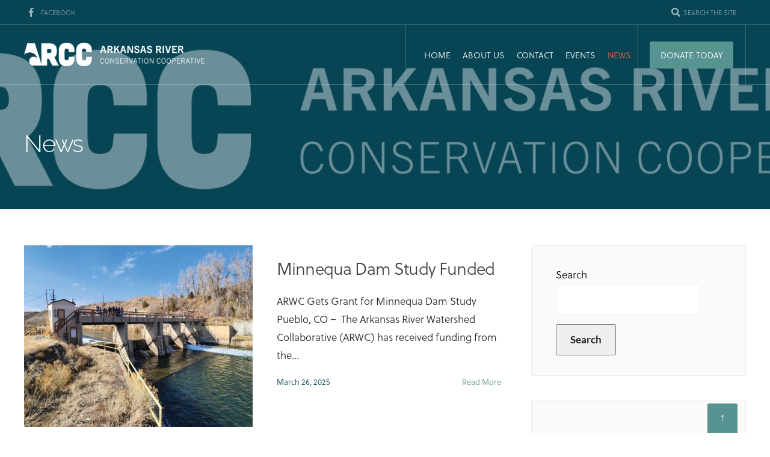

--- FILE ---
content_type: text/css
request_url: https://arccwater.org/wp-content/themes/dotorg/style.css?ver=6.8.1
body_size: 13421
content:
/*  
Theme Name: DotOrg
Description: Environmental & Ecology WordPress Theme. Online documentation: http://themestate.com/docs/dotorg/
Theme URI: http://themestate.com/docs/dotorg/
Author: Themnific & Dannci
Author URI: http://themestate.com/docs/dotorg/
Version: 1.9
Text Domain: dotorg
Tags: two-columns,three-columns,left-sidebar,right-sidebar,flexible-header,custom-background,custom-colors,custom-header,custom-menu,editor-style,featured-images,full-width-template,microformats,post-formats,sticky-post,theme-options,translation-ready
License: GNU/GPL Version 2 or later. 
License URI: http://www.gnu.org/licenses/gpl.html 
Copyright: (c) 2018 - 2022 Dannci.

*/

/*

[Table of contents]

1. CSS Resets & Clearfix
2. Body & Default Styling
3. Headings
4. Header / #header
5. Navigation / #navigation
6. Content / #content, .post
7. Sidebar / #sidebar
8. Custom Widgets
9. Comments / #comments
10. Forms / 
11. Search / .searchform
12. Footer / #footer
13. Images & Galleries / img, .gallery
14. Social Buttons / .social-menu
15. Flex Slider / .flexslider
16. Buttons, Pagination, Ribbons & Scroll to top
17. Plugins
18. Homepage Blocks
19. Other (sticky, tagcloud, calendar, tabs, tooltips, speciable)

*/


/* 1. CSS Resets & Clearfix
********************************************************************************************
********************************************************************************************/

html,body,div,span,object,iframe,h1,h2,h3,h4,h5,h6,p,blockquote,pre,a,abbr,address,cite,code,del,dfn,em,img,ins,q,small,strong,sub,sup,dl,dt,dd,ol,ul,li,fieldset,form,label,legend,table,caption,tbody,tfoot,thead,tr,th,td{border:0;margin:0;padding:0}article,aside,figure,figure img,figcaption,hgroup,footer,header,nav,section,video,object{display:block}a img{border:0}figure{position:relative; overflow:hidden; margin:0;}figure img{width:100%}

body{ overflow:visible !important;}

* {
  -webkit-box-sizing: border-box;
     -moz-box-sizing: border-box;
          box-sizing: border-box;
}

.clearfix:after { content: "\00A0"; display: block; clear: both; visibility: hidden; line-height: 0; height: 0;}

.clearfix{ display:block;}  

html[xmlns] .clearfix { display: block;}  

* html .clearfix{ height: 1%;}  

.clearfix {display: block}  

pre{  overflow-x:scroll;}

.wrapper{ max-width:100%; overflow:hidden;}




/* 2. Body & Default styling
********************************************************************************************
********************************************************************************************/

html, body {
	height: 100%;
	margin:0; padding:0;
}

img,.imgwrap{ max-width:100%; position:relative; overflow: hidden;}
 
ol, ul { list-style-position: inside;}

ul.children{ margin-left:15px;}

.tranz,#nav,.tmnf_icon,.nav-previous a,.nav>li>a:before{-webkit-transition: all .5s ease; -moz-transition: all .5s ease; transition: all .5s ease; }

.tranz2,
ul.menu>li>a{-webkit-transition: all .2s ease; -moz-transition: all .2s ease; transition: all .2s ease; }

a,a:hover,.nav li a,.ribbon,.ribbon a{
	text-decoration:none;
	-moz-transition: all 0.2s ease-in;
	-webkit-transition: all 0.2s ease-in;
	-o-transition: all 0.2s ease-in; 
	transition: all 0.2s ease-in;
	-ms-transition: all 0.2s ease-in;
}

.ghost{ overflow:hidden;}

small,.small{ font-size:80% !important;}
	
.fl{ float:left !important;}
.fr{ float:right !important;}
.cntr{ text-align:center;}

.p-border{border-style: solid;}

.rad,
ul.menu,
.sidebar_item,
table,
.owl-nav>div,
.nav li ul,
a.mainbutton,#submit,#comments .navigation a,.tagssingle a,.contact-form .submit,.wpcf7-submit,a.comment-reply-link,.give-btn,
.give_entry .give-goal-progress,
#content .postauthor img.avatar,
.tmnf_icon,
ul.social-menu li a,
li.special>a,
.searchSubmit,
#curtain .searchform .s,
.commentlist .avatar{-moz-border-radius:3px;-khtml-border-radius:3px;-webkit-border-radius:3px;border-radius:3px;}

.slant{ font-weight:normal; font-style:italic;}

.lower{ text-transform: lowercase !important}
.italic{ font-style:italic !important}
.fat{ font-weight:bold !important}

.white_text{ color:#fff;}

.hrline,.hrlineB{
	clear:both;
	width: 100%;
	margin:0 0;
	padding:0;
	height:1px;
	position:relative;
	border-bottom: 1px solid rgba(255,255,255,.1)
}

.hrlineB{margin:0 0 30px 0 !important;}

.hrline span,.hrlineB span{
	width:30px;
	background:#999;
	height:1px;
	position: absolute;
	top:0;
	left:0;
}

hr{ background:#eee !important; border:none !important;}

.top-fix{ margin-top:50px;}

.bottom-fix{margin-bottom:80px !important;}

.tmnf_hide{ display:none !important;}

.tmnf_icon{ position:absolute; top:20px; left:20px; z-index:2; background:rgba(0,0,0,.3); width:35px; height:35px; text-align:center; padding:12px 0;}


/* 2. Body & Default styling
********************************************************************************************
********************************************************************************************/

h1{
	margin:15px 0;
	padding:0;
	letter-spacing:-0.03em;
}
	
h2{
	margin:20px 0;
	padding:0;
	letter-spacing:-0.03em;
}

h2.widget{ position:relative; overflow:hidden; margin:0 0 15px 0; padding:0 0 12px 0; display:block; font-size:18px !important;}

h2.content_widget{ margin:0 0 40px 0; padding:0 0 30px 0;}

h2.widget:after{ content:""; position:absolute; bottom:0; left:0; width:100%; height:3px; display:block; border-radius:2px;}

h2.block .subtitle{ font-size:16px !important;margin:0 0 0 25px;}

h2.archiv span.subtitle{
	font-size:20px !important;
	line-height:26px !important;
	opacity:.8;
	padding:0 0 ;
	margin:25px 0 0 0;
	display:block;
	text-transform:none;
	font-weight:400;
	letter-spacing:normal;
}

.authorpage{ padding:0 0; margin:0 0 60px 0; max-width:60%;}

h2.archiv br{ display:none;}

h3{
	margin:25px 0 15px 0;
	padding:0;
}	

h3.leading{
	margin:0 0 10px 0;
	padding:0;
}	
	
h4{
	margin:15px 0 10px 0;
	padding:0;
}	
	
h5,h6{
	margin:5px 0;
	padding:0;
}	
	
h3 span span{ opacity:.6; padding:0 !important;}

h3.title{ padding:0 0 11px 0; margin: 0; font-size:14pt; text-shadow:none;}

h4.leading{
	margin:-5px 0 10px 0;
}



/* 4. Header / #header
********************************************************************************************
********************************************************************************************/

.topnav{ overflow:hidden;border-bottom:1px solid rgba(255,255,255,0.2);}

#header{
	padding:0 0 0 0;
	overflow: visible;
	margin:0 auto 0 auto;
	float:none;
	display:block;
	width:100%;
	z-index:10;
	border-bottom:1px solid rgba(255,255,255,0.2);
}

#header h1{
	display:block;
	position:relative;
	margin:0 0;
	float:none;
	max-width:100%;
}

#header img{margin:0 auto; display:block;  float:none; max-width:100%;padding:0 0; }

#titles{ overflow:hidden; float:left; display:block; padding:0 0 0 0;position:relative; z-index:10;}



/* 5. Navigation / #navigation
********************************************************************************************
********************************************************************************************/

#navigation{
	z-index:9;
	margin:0 auto;
	padding:0 20px;
	float:right;
	position:relative;
	display:block;
	border-right:1px solid rgba(255,255,255,0.2);
	border-left:1px solid rgba(255,255,255,0.2);
}

.nav {
	padding: 0;
	list-style: none;
	line-height: 1;
	display:block;
	z-index:99;
}

.nav a {
	position: relative;
	display: block;
	z-index: 1;
	padding: 12px 0;
	text-decoration: none;
}

.nav a i{ margin-right:6px;}

.nav>li>a{
	display: block;
	padding:15px 10px 15px 10px;
	text-decoration: none;
	line-height:1;
	border-bottom:none;
}

.nav li a span.walker{ display: none; padding-top:6px; letter-spacing:0 !important; font-size:11px !important; color:#999 !important;}

.nav>li>a>span.walker{ display:block; text-transform: none; opacity:.6}

.nav li {
	display:block;
	position: relative;
	overflow: hidden;
}

.nav>li {
	margin:0;-webkit-backface-visibility: hidden;
}

.nav li ul {
	margin:0 0 0 0;
	padding:0 0;
	width:210px;
	position: absolute;
	z-index:9;
}

.nav li ul.sub-menu{
-webkit-box-shadow: 0 0 7px -2px rgba(0,0,0,0.1);
-moz-box-shadow: 0 0 7px -2px rgba(0,0,0,0.1);
box-shadow:  0 0 7px -2px rgba(0,0,0,0.1);
}


.nav li ul li>a {
	margin:0 22px;
	padding:12px 0px;
	border-bottom:1px dotted rgba(255,255,255,.2);
	text-align:left;
}

.nav li ul li>a:hover{ opacity:.7;}

.nav li ul li a i{
	margin-right:5px !important;
}

.nav li ul li:last-child>a{border-bottom:none;}

.nav>li>ul{
	z-index:9;
	margin:0 0 0 0;
	padding:0 0 0 0;
}

.nav>li>ul:after {
    border-color: #900 transparent;
    border-style: solid;
    border-width: 0 6px 6px;
    bottom: 100%;
    content: "";
    height: 0;
    position: absolute;
    left: 18px;
	top:-5px;
    width: 0;
}

.nav>li>ul>li,
.nav li ul ul li{width:100%;max-width:250px;}

.nav li ul ul{
	margin: -43px 0 0 208px;
}

.nav li.menu-item-has-children a,
.nav li.page_item_has_children a,
.nav li.mega2 a { padding-right:25px !important;}

.menu-item-has-children>a::after {
	position:absolute;
    content: "+";
    height:4px;
    width: 4px;
	top:50%;
	right:15px;
	margin-top:-9px;
	opacity:.4;
	font-size:12px !important;
	font-weight:normal;
	font-family:Gotham, "Helvetica Neue", Helvetica, Arial, sans-serif;
}

.nav li ul li.menu-item-has-children > a::after{ right:0;}

.nav li ul {
	position: absolute;
	left: -999em;
}

.nav li:hover, .nav li.hover {
  	position: static;
}

.nav li:hover ul ul,
.nav li.sfhover ul ul,
.nav li:hover ul ul ul,
.nav li.sfhover ul ul ul,
.nav li:hover ul ul ul ul,
.nav li.sfhover ul ul ul ul {
  	left: -999em;
}

.nav li:hover ul,
.nav li.sfhover ul,
.nav li li:hover ul,
.nav li li.sfhover ul,
.nav li li li:hover ul,
.nav li li li.sfhover ul,
.nav li li li li:hover ul,
.nav li li li li.sfhover ul {
  	left: auto;
}


#main-nav{ position:relative;display: block; margin:0 auto; padding:0 0; }

#main-nav>li{
	margin:0 0;
	padding:0 0 0 0;
	display: inline;
	float:left;
	text-align:center;
}

#main-nav>li.special{ float:right;border-left:1px solid rgba(255,255,255,0.1); padding-left:20px;}

#main-nav>li.special>a{padding: 15px 18px 15px 18px; }




/* hamburger */

.c-hamburger {
  font-size: 0;
  text-indent: -9999px;
  appearance: none;
  border: none;
  cursor: pointer;
  transition: background 0.3s;
  background:none;
}

.c-hamburger:hover { opacity:1;}

.c-hamburger:focus {
  outline: none;
   opacity:1;
}

.c-hamburger span {
  display: block;
  position: absolute;
  top: 23px;
  left: 14px;
  right: 14px;
  height: 2px;
  background: #000;
}

.c-hamburger span::before,
.c-hamburger span::after {
  position: absolute;
  display: block;
  left: 0;
  width: 100%;
  height: 2px;
  background-color: #000;
  content: "";
}

.c-hamburger span::before {
  top: -7px;
}

.c-hamburger span::after {
  bottom: -7px;
}

.c-hamburger--htx span {
  transition: background 0s 0.3s;
}

.c-hamburger--htx span::before,
.c-hamburger--htx span::after {
  transition-duration: 0.3s, 0.3s;
  transition-delay: 0.3s, 0s;
}

.c-hamburger--htx span::before {
  transition-property: top, transform;
}

.c-hamburger--htx span::after {
  transition-property: bottom, transform;
}

/* active state, i.e. menu open */

.c-hamburger--htx.is-active span {
  background: none;
}

.c-hamburger--htx.is-active span::before {
  top: 0;
  transform: rotate(45deg);
}

.c-hamburger--htx.is-active span::after {
  bottom: 0;
  transform: rotate(-45deg);
}

.c-hamburger--htx.is-active span::before,
.c-hamburger--htx.is-active span::after {
  transition-delay: 0s, 0.3s;
}

/* @mobile menu 
***************************/

input#navtrigger{
padding:10px;
height:42px;
width:42px;
background-image: none;
margin: 10px 0 10px 30px;
display:none;
position: relative;
float:right;
z-index:99;
text-align:center;
font-size:20px;
line-height:20px;
cursor:pointer;
}

input#navtrigger:hover{ color:#fff !important}

[type="checkbox"]:checked ~ #navigation {
	display: block !important;
}

#header input[type=checkbox]{
    display: none;
}

.show-menu {
padding:12px 10px;
height:34px;
width:82px;
background-image: none;
margin: 25px 20px;
display:none;
position: relative;
float:right;
z-index:99;
text-align:center;
font-size:12px;
line-height:12px;
text-transform:uppercase;
cursor:pointer;
}


/* 6. Content / #content
********************************************************************************************
********************************************************************************************/


/* @posts: basics
***************************/

.blogger { padding:0; margin:0 0; overflow:hidden;}

.blogger>.item{ overflow:hidden; position:relative; margin:0 0 50px 0; padding:0 0 50px 0; border-bottom-style: solid; border-bottom-width:1px;}

.blogger>.item:last-child{margin:0 0 0 0;border-bottom-width:0;}

.entryhead{ position:relative;}

.blogger>.item.has-post-thumbnail .entryhead{ float:left; margin:0 40px 0 0; max-width:50%;}

.single-post .entryhead{ margin:0 0 25px 0;}



/* formats */
.blogger .format-quote{ padding:60px 60px !important;pointer-events:none; margin:40px 0 !important; border-width:0 !important; text-align:center;}
.blogger .format-quote img,
.blogger .format-quote p.teaser span,
.blogger .format-quote .meta_more,
.blogger .format-quote .meta,
.blogger .format-quote .entryhead{ display:none !important;}

.blogger .format-quote .item_inn{ padding:0 !important}

.single .format-quote{ margin:80px 0; padding:100px 10%; text-align:center; position:relative; overflow:hidden;}


/* @posts: single
***************************/


.postbar{ position:relative; z-index:3;}

.single-post .entryhead img{ display:block; margin:0 auto; float:none;}

.entryhead iframe{ float:left; width:100%; clear:both;}

.meta-single{border-bottom-style:solid; border-bottom-width:1px;float:left; width:100%; overflow:hidden; padding:0 0 26px 0; margin:0 0 25px 0;}

.single-post .meta.author{ position:absolute; bottom:30px; right:30px; z-index:2;}

.single-post .postbarLeft .meta.author{ left:30px; right:auto;}

.single-post .meta.date,
.single-post .meta.counter{ float:left; margin-right:25px;}

.entry p{margin:5px 0 20px 0;}

.entry p iframe{ max-height:450px;}

.fullcontent{ margin:0 0 60px 0; overflow:hidden;}

.fullcontent h1.entry-title{ margin:0 0 20px 0; padding:0 0;}

.entryfull{margin:0 0; overflow:hidden;}

.entrywoo{margin:40px 60px}

.entryfull p{margin:0 0 10px 0;}

.titlewrap{ position:absolute; bottom:10%; left:50%; margin:0 0 0 -580px; max-width:45%;}

.entryhead .imgwrap{ background:none;}

 .entry>ul, .entry>ol{
     margin:10px 0 30px 0;
}
 .entry ul li, .entry ol li{
     padding:4px 0;
}
 .entry ul, li.comment ul {
     list-style-type: disc;
     list-style-position: inside;
}
 .entry ol, li.comment ol {
     list-style-type: decimal;
     list-style-position: inside;
}
 .entry ul ul, .entry ol ul, li.comment ul ul, li.comment ol ul {
     list-style-type: circle;
     list-style-position: inside;
     margin-left: 15px;
}
 .entry ol ol, .entry ul ol, li.comment ol ol, li.comment ul ol {
     list-style-type: lower-latin;
     list-style-position: inside;
     margin-left: 15px;
}

.entry blockquote{
	border-left:4px solid rgba(102,102,102,.15);
	background:rgba(153,153,153,.07);
	padding:30px 40px !important;
	margin:25px 0 25px 0;
	line-height:2.1em !important;
	max-width:80%;
	letter-spacing:0;
	font-size:16px !important;
	font-weight:300 !important;
	font-style:italic;
}
	
.entry blockquote p{ margin:0 0 0 0;}


.entry h1,
.entry h2,
.entry h3,
.entry h4,
.entry h5,
.entry h6{ margin:20px 0 18px 0; line-height:1.4 !important; text-transform:none !important;}

.entry h1{font-size:250% !important;}
.entry h2{font-size:210% !important;}
.entry h3{font-size:180% !important;}
.entry h4{font-size:150% !important;}
.entry h5{ font-size:130% !important;}
.entry h6{ font-size:100% !important;}



.errorentry h5{ margin-bottom:80px;}


/* @posts: other
***************************/


.page-header{ position: relative; overflow:hidden; display:block; width:100%; max-height:400px; padding:200px 0 70px 0; margin:0 0 60px 0;}

.page-header img{ position:absolute; top:0; left:0; width:100%; opacity:.8;}

.single-post .page-header img,
.give-page .page-header img{opacity:.4;}

.postinfo{overflow:hidden;margin:0 0 0 0;padding:0 0 20px 0;}

p.modified{ margin:0 0 0 0; visibility:hidden;}

.taggs{  display:block; width:100%;margin:25px 0 0 0 !important;/*text-align:center;*/}

.taggs a{ display:inline-block; padding:5px 8px; border-width:1px; border-style:solid; float:none;border:1px solid rgba(153,153,153,.08);background: rgba(204,204,204,.1)}

.postauthor { overflow:hidden; margin:40px 0 30px 0; padding:10px 0; float:left; width:100%; border-top-width:1px;border-bottom-width:1px;}

.postauthor h3{ margin:0 0 15px 0;}

#content .postauthor img.avatar{ float:left !important; margin:0 30px 80px 0 !important;}

h3.additional{ margin:40px 0 30px 0;}

.authordesc{ margin:15px 0; line-height:1.9;}

.authoricons a{ font-size:15px; padding:0 8px; margin:25px 1px 10px 0; width:30px; float:none; text-align:center; }

.authoricons a.hidd{ display:none}

ul.related{ float:left; width:105%; overflow: hidden; margin:15px 0 0 0; list-style:none;}

ul.related li{ position:relative; float:left; height:290px; width:20%; margin:0 5% 35px 0;overflow: hidden; position:relative; padding:0;}

ul.related li img{  margin:0 0 0 0; width:100%;}

ul.related li.related_title{ width:100%; margin:0 0 0 0; float:none; height:auto;}

.postbarNone .related li{ width:20%;}

.related li:hover img { opacity:.3;}

.related li h5 { margin-top:20px;}

.archivloop{ overflow:hidden; padding:1px 0 0 1px;}

.archivloop>div{ overflow:hidden; margin:-1px 0 0 -1px; padding-top:30px !important;height: 395px !important; border:2px solid #ddd; width:33.33% !important;}

.postad,
.contentad{ width:100%; margin:0 0 30px 0; overflow:hidden; text-align:center;}

.contentad img,
.contentad ins,
.postad img,
.postad ins{ max-width:100%; display:block !important; margin:0 auto !important;}


#post-nav{ float:right; width:100%; margin:25px 0 0 0; padding:0 0 0 0;line-height:1.4 !important;}

#post-nav img{ float:left; max-width:100px;margin:0 0; opacity:.8; overflow:hidden;}

.post-nav-image{  max-width:30%;height:100px ; overflow:hidden; display:block; float:left; position:relative;}

.post-nav-image i{ position:absolute; top:50%; left:50%; margin:-6px 0 0 -4px; z-index:3; color:#fff;}

#post-nav .post-next .post-nav-image{ float:right;}

.post-previous,
.post-next{ width:50%;padding:0 0 0 0 ; float:left; overflow:visible; border:1px solid #eee; height:102px;}

.post-next{ margin-left:-1px;}

#post-nav .post-nav-text{ padding:15px 25px; font-size:12px;  display:inline-block; float:left; width:70%;}

#post-nav .post-nav-text strong{text-transform:uppercase;}

#post-nav .post-next .post-nav-text{ text-align: right;float:right;}






/* 7. sidebar / #sidebar
********************************************************************************************
********************************************************************************************/

.sidebar_item{padding:30px 40px 15px 40px; margin:0 0 40px 0; overflow:hidden; border-width:1px; border-style: solid;}

.widgetable p {margin:0; padding:0 0 15px 0;}

.widgetable form{ overflow:hidden; padding:3px 0;}
	
.widgetable>ul,
.widgetable>div>ul{
	list-style: none;
	float:none;
	overflow:hidden;
	width:100%;
	margin-bottom:10px;
}
	
.widgetable select{
	margin:5px 0 30px 0;
	width:100%;
	font-size:100% !important;
	clear:both;
	float:none;
}
	
.widgetable .searchform{
	margin:0 0;
	padding:0 0;
	float:none;
	clear:both;
	overflow:hidden;
}

li.recentcomments,
cite{ padding:0 0 10px 0;}

a.sidebarclose{ position:absolute; top:15px; right:15px;}

.textwidget{ margin-bottom:40px; overflow:hidden;}

ul.wp-review-tabs{ margin-bottom:0;}


.sidebar_item li { width:100%; overflow:hidden; display:block; border-top:1px solid #000; list-style:none !important; margin:0 0; padding:8px 0 !important}

.sidebar_item li:first-child{ border-top:none;}

a.rsswidget{
	padding:10px 0 10px 0;
	clear:both;
	display:block;
	font-weight:bold;
	line-height:1.4;
}
.rssSummary{
	font-size:15px;
	line-height:1.6 !important;
	opacity:.7;
	margin:5px 0;
}
a.rsswidget{
}
.sidebar_item cite,.rss-date{ font-style:normal; font-size:13px;}
.sidebar_item cite{ display:block; margin:0 0 15px 0;}
.cat_nr{
	font-style:italic;
	float:right;
	border-radius:50%;
	margin-top:2px;
	height:24px;
	width:24px;
	text-align:center;
	padding:6px 0;
	font-size:11px;
	line-height:11px;
}


/* 8. Custom Widgets 
********************************************************************************************
********************************************************************************************/

.tagcloud { margin-bottom: 30px;    clear: both; display: block;float: none; width: 102%; }
 
ul.lists{ list-style:none; overflow:hidden; margin:0; width:106%}

ul.lists li ul, ul.lists li ul li{ margin:0 0 0 0 !important;padding:0 0 0 0 !important; width:100%; background:none;}

.lists li{ 
	padding:0 10px 0 26px; 
	margin:0 3% 0 0; 
	float:left;
	width:31%;
	list-style:none;
}

.widgetable li>div{ font-style:italic; font-size:11px;}


/* @custom menu 
***************************/

ul.menu{
	margin:0 0;
}

.sidebar_item ul.menu{margin: -20px -40px -10px -40px;}

ul.menu li,
ul.menu a{ position:relative;}

ul.menu li:after,
ul.menu a:after{ display:none}

ul.menu>li{margin:0 0 0 0; list-style:none !important; text-align:left;}

ul.menu>li>a{ width:100%; margin:0 0 0 0; padding:15px 30px; line-height:1 !important;display: block;}

ul.menu>li:first-child>a{border-top-width:0;}

#footer ul.menu>li>a{padding:15px 0;}

ul.menu li ul{ margin:0 0 0 15px;}

ul.menu>li>ul{ margin:-20px 0 20px 30px;}

ul.menu li ul li{ list-style:square inside;padding:0 0;}

ul.menu li ul a{ width:100%; margin:0 0 0 0; padding:5px 0; }

ul.menu>li.menu-item-has-children>a{margin:0 0 15px 0;}

ul.menu > li.current-menu-item > a,
ul.menu > li > a:hover{background:rgba(255,255,255,.8);}

#footer ul.menu > li.current-menu-item > a,
#footer ul.menu > li > a:hover{background: none;}

ul.menu > li.current-menu-item > a,
ul.menu > li.current-menu-item:first-child > a{border-top-width:3px;}



/* @facebook 
***************************/
.fb-page.fb_iframe_widget{ margin-top:30px;}


/* @twitter 
***************************/

.tp_recent_tweets ul{ margin:0 0 15px 0 !important;}

.tp_recent_tweets ul li{
	overflow:hidden;
	padding:15px 0  15px 25px !important;
	border-top-width: 1px ;
	border-top-style: solid;
	list-style:none !important;
	margin:0 !important;
	position:relative;
	background:none !important;
	line-height:2 !important;
}

.tp_recent_tweets ul li:first-child{
	border-top:none;
}

.tp_recent_tweets ul li span a{/*color: #55acee;*/ opacity:.9; font-weight:normal;}

a.twitter_time{
	font-style:italic; font-size:11px;
} 

.tp_recent_tweets ul li::before {
    /*color: #55acee;*/
	opacity:.2;
    content: "•";
    font-family: FontAwesome;
	font-size:16px !important;
    left:2px;
    position: absolute;
    top: 15px;
}



/* @ads 
***************************/

.ad300{margin:0 0 35px 0;overflow:hidden;width:100%;}

.ad300_inn{width: 100%;}

.ad300 h2.widget{ font-size:10px !important; padding:4px 0; margin:0 0 -4px 0; text-align:center;}

.ad300 h2.widget:after{ display:none !important;}

#footer .ad300{ border:none;margin:30px 0 30px 0; background:none !important;}

.ad300 img{ display:block; margin:0 auto 0 auto;}

ul.ad125{padding:0 0 0 0 !important; overflow:hidden; width:90% !important; margin:0 auto 15px auto !important;}

#footer ul.ad125{width:100% !important; margin:0 auto !important;}

ul.ad125 li{ float:left; margin:0 0 10px 0; width:50%; text-align:center; padding:0; overflow:hidden; list-style:none !important; background:none !important;}

#footer ul.ad125 li{margin:0 0 5px 0; width:50%;}

ul.ad125 li img{ float:none; display:block; margin:0 auto; padding:0; overflow:hidden}




/* featured 
***************************/

ul.featured {
	margin: 0 0 0 0 !important;
	overflow: hidden;
	float: left;
	list-style:none !important;
	width:100%;
}

ul.featured li{	list-style:none !important; padding:0 0 !important; margin:0 0 !important; display:block; overflow:hidden;} 

ul.featured li:last-child .tab-post{ padding-bottom:0; border-bottom:none;}

.tab-post{ margin:20px 0; overflow:hidden;}

.tab-post .imgwrap { float:left; margin:0 25px 5px 0}

.tab-post .meta{ float:none; margin:0 0; padding:0 0;}

.serchwidget{ overflow:hidden;margin-bottom:25px;}

.twinsbox{ margin:0 0 30px 0;}


/* 9. Comments / #comments
********************************************************************************************
********************************************************************************************/

#comments {
	clear: both;
	margin:0 0 20px 0;
	padding:0 0;
}

.single-work #comments {
	margin:0 0 10px 0;
	padding-top:40px;
}

#comments .navigation {
	padding:20px 0;
	clear: both;
	overflow:hidden;
}

h3#comments-title,
h3#reply-title {
	padding:30px 0 10px 0;
	margin:0 0 20px 0;
}

.commentlist {
	list-style: none;
	margin:30px 0 0 0 !important;
}

.commentlist li.comment {
	line-height:2;
	margin: 0 0 25px 0;
	padding: 0 0 0 80px;
	position: relative;
	list-style:none;
}

ul.children li.comment:last-child{
	padding: 20px 0 0 80px !important;
}

.commentlist li:last-child {
	border-bottom: none;
	margin-bottom: 0;
}

#comments .comment-body p{ margin-bottom:8px;}

#comments .comment-body ul,
#comments .comment-body ol {
	margin-bottom: 18px;
}

#comments .comment-body p:last-child {
	margin-bottom: 6px;
}

#comments .comment-body blockquote p:last-child {
	margin-bottom: 24px;
}

.commentlist ol {
	list-style: decimal;
}

.commentlist .avatar {
	position: absolute;
	top:20px;
	left:0;
}

.comment-author cite {
}

.comment-author .says {
	font-style: italic;
	display:none;
}

.comment-meta {
	margin: 0 0 20px 0;
	font-size:80%;
}

.comment-meta a:link,
.comment-meta a:visited {
	color: #888;
	text-decoration: none;
}

.comment-meta a:active,
.comment-meta a:hover {
	color: #ff4b33;
}

#comments .reply a {
	font-size: 12px !important;
	text-transform:uppercase;
	margin: 0 0 0 0 !important;
	display:inline-block;
	padding: 4px 6px 1px;
}

.reply a,
a.comment-edit-link {
	color: #888;
}

.reply a:hover,
a.comment-edit-link:hover {
	color: #ff4b33;
}

#comments a.comment-reply-link{ margin:8px 0 15px 0 !important;}

.commentlist .children {
	list-style: none;
	margin: 0;
}

.commentlist .children li {
	list-style: none;
	border: none;
	margin: 0;
	padding-bottom:0 !important;
}

.nopassword,
.nocomments{display: none;}

#comments .pingback {
	border-bottom: 1px solid #e7e7e7;
	margin-bottom: 18px;
	padding-bottom: 18px;
}

.commentlist li.comment+li.pingback {
	margin-top: -6px;
}

#comments .pingback p {
	color: #888;
	display: block;
	font-size: 12px;
	line-height: 18px;
	margin: 0;
}

#comments .pingback .url {
	font-size: 13px;
	font-style: italic;
}



/* Comments form 
***************************/

#respond {
	margin:0;
	overflow: hidden;
	position: relative;
}

#respond p {
	margin: 0;
}

.comment-form-author,
.comment-form-email,
.comment-form-url{ width:31.3%; float:left; margin-right:3% !important;}

.comment-form-url{margin-right:0 !important;}

input#author,
input#email,
input#url{ width:99.7% !important; margin-bottom:20px !important; border-width:1px; border-style:solid;}

#respond .comment-notes {
	margin-bottom: 1em;
	opacity:.7;
	font-size:90%;
}

.form-allowed-tags {display: none;}

.children #respond {margin: 0 48px 0 0;}

#comments-list #respond {margin:0;}

#comments-list ul #respond {margin: 0;}

#cancel-comment-reply-link {
	font-size: 12px;
	font-weight: normal;
	line-height: 18px;
	margin-left:10px;
}

#respond .required {
	color: #ff4b33;
	font-weight: bold;
	margin-left:3px;
}

#respond label {
	color: #888;
	font-size: 12px;
}

#respond input {
	margin:0;
	width: 96%;
}

#respond textarea {
	width: 100%;
	padding:10px 1.5%;
}

#respond .form-allowed-tags,
#respond .form-allowed-tags code {display: none;}

#respond .form-submit {margin: 12px 0;}

#respond .form-submit input {
	font-size: 14px;
	width: auto;
	margin:20px 1px 20px 1px;
}


/* 10. Forms
********************************************************************************************
********************************************************************************************/

input, textarea,input checkbox,button,input radio,select, file{
	border-width:1px; border-style:solid;
	padding:15px 23px !important;
	margin:0 0 15px 0;
	line-height:1.2 !important;
	border-radius: 0;
	-moz-border-radius:3px;-khtml-border-radius: 3px;-webkit-border-radius:3px;border-radius: 3px;
}

button,
input.button{ cursor:pointer;}

input checkbox{ margin-right:5px;}

select{ max-width:100%; overflow:hidden;}

input[type="checkbox"] {
    display: inline-block;
    width: auto !important;
    margin: 0 4px 0 0 !important;
}




/* 10. Search / .searchform
********************************************************************************************
********************************************************************************************/
 
.searchform {
	position: relative;
	float: none;
	width:100%;
	margin:0 0 40px 0;
}
 
.searchSubmit {
	position: absolute;
	height: 46px;
	width: 80px;
	border: none;
	cursor: pointer;
	margin:0;
	overflow:hidden;
	padding:4px;
	top: 2px;
	right:2px;
	font-size:15px !important;
	line-height:1 !important;
}
	
.searchform input.s {
	padding:15px 5%;
	margin:0 0 0 0;
	height:50px;
	font-style:normal;
	width:100%;
}

.search #content .searchform,
.archive #content .searchform {margin:0 0 100px 0 ;width:70%;}

.search .errorentry{ padding:0;}

.error-search .searchform{margin:60px auto 200px auto;width:50%;}


/* 12. Footer / #footer
********************************************************************************************
********************************************************************************************/

#footer {
	width: 100%;
	margin:0 auto;
	padding:0 0 0 0;
	overflow:hidden;
	position:relative;
	text-shadow:none;
}

#footer .foocol h2{font-size:18px !important; padding:0 0 20px 0; text-align:left; margin-bottom:25px;}

#footer .ghost{ background: none !important;}

.foocol>ul{ margin:0 0 30px 0;}

#footer .foocol ul li{ list-style:none;position:relative;}

.foocol ul.children>li{padding:0 0;}

#footer p{ margin:0 0 15px 0;}

#footer .menu li ul{ margin:8px 0 10px 18px;}

/*#footer input{ background:none !important;}*/
 
.footer-logo{ margin:0 0; border-top-style:solid; border-top-width:1px;}

.footer-logo img{ margin:15px 30px 15px 0; max-width:230px; max-height:55px; float:left;}

.footer_text{ float:left; max-width:50%;margin:23px 0; font-weight:normal; font-size:90%}
	
#footer .bottom-menu{ float:right; margin:25px auto 25px auto !important; display:block; text-align:center;}
#footer .bottom-menu li{ display: inline;}
#footer .bottom-menu li a{  padding:5px 5px 5px 5px;font-weight:normal !important;font-size:90% }
#footer .bottom-menu li:first-child a{ padding:5px 10px 5px 0;background:none;}
#footer .menu-item-has-children > a::after,
.bottom-menu .menu-item-has-children > a::after,
.bottom-menu .mega2 > a::after{ display:none;}
	

	
/* 13. Images @ Galleries / img
********************************************************************************************
********************************************************************************************/

img.aligncenter {
	display: block;
	margin-left: auto;
	margin-right: auto;
	float: none;
}

img.alignright {
	margin: 10px 1px 10px 20px !important;
	display: inline;
	float: right;
}

img.alignleft {
	margin: 10px 20px 10px 1px !important;
	display: inline;
	float: left;
}

.alignright {
	float: right;
	margin-left:15px;
}

.alignleft {
	float: left;
	margin-right:15px;
}

.aligncenter {
	display: block;
	margin-left: auto;
	margin-right: auto;
}

.alignleft {
	float: left;
}

.alignright {
	float: right;
}
	
.wp-caption {
   text-align: center;
   padding-top: 0;
   margin-bottom:10px;
   max-width:100%;
   overflow:hidden;
}

.wp-caption img {
   margin:0  auto;
   display:block;
   float:none !important;
   padding:10px 5px;
   border: 0 none;
   max-width:100%;
}

.wp-caption p.wp-caption-text {
   font-size: 12px;
   padding: 0 0;
   margin:0 0 10px 0;
   overflow:hidden
}

img.wp-smiley {
    background: transparent;
    border: none;
    margin: 0;
    padding: 0;
}

 .postbarNone .entry img.heroimg{
     margin:30px -800px;
     max-width:1600px;
     width:1200%;
     left:50%;
     position:relative;
}

/* Text meant only for screen readers. */
.screen-reader-text {
	clip: rect(1px, 1px, 1px, 1px);
	position: absolute !important;
	height: 1px;
	width: 1px;
	overflow: hidden;
}

.screen-reader-text:focus {
	background-color: #f1f1f1;
	border-radius: 3px;
	box-shadow: 0 0 2px 2px rgba(0, 0, 0, 0.6);
	clip: auto !important;
	color: #21759b;
	display: block;
	font-size: 14px;
	font-size: 0.875rem;
	font-weight: bold;
	height: auto;
	left: 5px;
	line-height: normal;
	padding: 15px 23px 14px;
	text-decoration: none;
	top: 5px;
	width: auto;
	z-index: 100000; /* Above WP toolbar. */
}



/* @wp gallery 
***************************/

.attachment  .headimg{ display:none; visibility:hidden;}

.wp-smiley {
	margin:0;
}
.gallery {
	margin:0 auto 30px auto !important;
	width:100%;
}

.gallery .gallery-item {
	float: left;
	margin:0 1px 1px 0 !important;
	text-align: center;
	width:auto !important;
	height:auto;
	overflow:hidden;
	padding:0 0;
	background:none !important;
	border:none !important;
	-moz-border-radius: 0;-khtml-border-radius:0;-webkit-border-radius:0;border-radius:0;
}

.entryfull .gallery .gallery-item{ max-width:149px;}

.gallery img {
	border:none !important;
	float:left;
}

.gallery a {
	overflow:hidden;
	float:left;
}

.gallery .gallery-caption {
	margin-left: 0;
}

.gallery dl {
	margin: 0;
}

dt.gallery-icon{ padding:0 0 !important;}

.gallery-caption {
	color: #888;
	font-size: 12px;
	margin:-24px 0 24px 0;
}

.gallery br+br,
.gallery-caption {
	display: none;
}
	
	
	
/* 14. Social Buttons / .social-menu
********************************************************************************************
********************************************************************************************/

ul.social-menu {
	position: relative;
	overflow: hidden;
	padding: 0;
	margin:0 0;
	float:left;
}

.topnav ul.social-menu{ margin:8px 0 6px 0; float:none; display:block; opacity:.6}
.topnav:hover ul.social-menu{opacity:1}

.landing-section ul.social-menu{ float:none; margin:0 auto; display:inline-block;}

.widgetable ul.social-menu{margin:5px 0 20px 0 !important;}
 
ul.social-menu li {
	display: inline;
	list-style-type: none;
	position: relative;
	line-height:1;
	float: left;
	margin: 0px 10px 10px 0;
	padding:0 0 0 0;
	overflow: hidden;
	text-align:center;
	-moz-transition: opacity 0.3s ease-in;
	-webkit-transition: opacity 0.3s ease-in; 
	-o-transition: opacity 0.3s ease-in;
}

ul.social-menu li.search-item{ float:right;}

.topnav ul.social-menu li{ margin:0 8px 0 0;}

.landing-section ul.social-menu li{ margin:35px 5px 20px 5px;}
	
ul.social-menu li:hover {
	opacity:1;
	-moz-transition: opacity 0.3s ease-in;
	-webkit-transition: opacity 0.3s ease-in; 
	-o-transition: opacity 0.3s ease-in;
}

ul.social-menu li a{
	margin: 0 0 0 0;
	position:relative;
	font-size:14px;
	height:26px;
	text-align:center;
	padding:6px 8px 6px 28px;
	float:left;
	border:none !important;
}

.topnav ul.social-menu li a{ background:rgba(255,255,255,0)}

.landing-section ul.social-menu li a{ background:none;}

ul.social-menu li a:hover{border:1px solid rgba(255,255,255,.01)}

ul.social-menu li a:hover{ background-image:none; color:#fff !important}

ul.social-menu li a i{ font-size:15px; line-height:1; margin:-8px 0 0 0; position:absolute; top:50%; left:8px;}
ul.social-menu li span{ font-size:11px; line-height:1; text-transform:uppercase; opacity:.8; margin-top:1px; display:block;}


ul.social-menu li.sprite-rss a:hover{ background-color:#FE9900 !important;}
ul.social-menu li.sprite-google a:hover{ background-color:#DB4A37 !important;}
ul.social-menu li.sprite-delicious a:hover{ background-color:#3274D2 !important;}
ul.social-menu li.sprite-yahoo a:hover{ background-color:#65106E !important;}
ul.social-menu li.sprite-stumbleupon a:hover{ background-color:#EC4823 !important;}
ul.social-menu li.sprite-skype a:hover{ background-color:#00A8E9 !important;}
ul.social-menu li.sprite-behance a:hover{ background-color:#2D9AD2 !important;}
ul.social-menu li.sprite-myspace a:hover{ background-color:#003399 !important;}
ul.social-menu li.sprite-lastfm a:hover{ background-color:#B70736 !important;}
ul.social-menu li.sprite-linkedin a:hover{ background-color:#0274B3 !important;}
ul.social-menu li.sprite-flickr a:hover{ background-color:#F3006F !important;}
ul.social-menu li.sprite-deviantart a:hover{ background-color:#455548 !important;}
ul.social-menu li.sprite-tumblr a:hover{ background-color:#35506B !important;}
ul.social-menu li.sprite-vimeo a:hover{ background-color:#1BB6EC !important;}
ul.social-menu li.sprite-youtube a:hover{ background-color:#EC2828 !important;}
ul.social-menu li.sprite-twitter a:hover{ background-color:#00ABF0 !important;}
ul.social-menu li.sprite-facebook a:hover{ background-color:#47639E !important;}
ul.social-menu li.sprite-pinterest a:hover{ background-color:#CA222F !important;}
ul.social-menu li.sprite-instagram a:hover{ background-color:#405de6 !important;}
ul.social-menu li.sprite-dribbble a:hover{ background-color:#DF3E7B !important;}
ul.social-menu li.sprite-github a:hover{ background-color:#000 !important;}
ul.social-menu li.sprite-px a:hover{ background-color:#000 !important;}
ul.social-menu li.sprite-foursquare a:hover{ background-color:#8CC540 !important;}
ul.social-menu li.sprite-soundcloud a:hover{ background-color:#FE5419 !important;}
ul.social-menu li.sprite-spotify a:hover{ background-color:#7CC110 !important;}
ul.social-menu li.sprite-ebay a:hover{ background-color:#FFCB01 !important;}






/* 15. Flex Slider / .flexslider
********************************************************************************************
********************************************************************************************/


/* 16. Buttons, Pagination, Ribbons & Scroll to top
********************************************************************************************
********************************************************************************************/


/* Buttons
***************************/

a.more-link {
	display: none;
	visiblity:hidden;
}

a.read-more {
	display: block;
	visibility:visible;
}

a.mainbutton,#submit,#comments .navigation a,.tagssingle a,.contact-form .submit,.wpcf7-submit,a.comment-reply-link,.give-btn{
	line-height:1;
	padding:7px 10px;
	background: #f5f5f5;
	border:none !important;
	text-shadow:none;
	overflow:hidden;
	display:block;
	cursor:pointer;
}

a.mainbutton{
	margin:20px 0 0 0;
	padding:15px 20px 14px 20px;
	text-align: center;
	display:block;
	min-width:130px;
	text-transform:uppercase;
	float:left;
}

a.mainbutton.tiny {
    min-width: 105px;
    padding: 6px;
}

a.morebutton{margin:0 0 0 0; display:block; float:none; line-height:1 !important; text-align:center; padding:15px 20px; overflow:hidden; }


/* Meta
***************************/

.meta{
	line-height:2;
	overflow: hidden;
	margin:20px 10px 0 0;
	float:left;
}

p.meta.author img{ opacity:1; width:35px; border-radius:50%; float:left; margin:0 10px 0 0; display: inline;}
p.meta.author span{ display: inline-block; margin:8px 0;}

.meta_more{ float:right;}

.meta_full i{ display:inline-block;opacity:.4; margin-right:5px; padding:0 1px; width:14px;}

.meta_full span.divider{ margin:0 10px; opacity:.4; font-weight:bold;}


/* Pagination
***************************/

.pagination{ margin:0 0 0 0; float:none; padding:0 0 20px 0; overflow:hidden; text-align:center;}

.loop-pagination{ margin-bottom:30px;}

a.page-numbers  { margin:10px 8px 50px 0; text-shadow:none;}

.page-numbers { font-size: 16px; line-height:1 ;padding:12px 16px !important; border-width:1px; border-style:solid; display:inline-block;}

.page-numbers.current {font-weight:bold;margin:0 8px 50px 0; color:#fff; text-shadow:none;}

.dots { letter-spacing: 1px;margin:0 15px -1px 0; }



/* Post Pagination
***************************/

.post-pagination{display:inline-block; width:100%; position:relative; padding:0 0; margin:5px 0 0 0; text-transform:uppercase; background-image:none !important;}

.post-pagination p{ margin:15px;}

.post-pagination>p a:first-child{ float:left; border-bottom:none;}

.post-pagination>p a:last-child{ float:right; border-bottom:none;}

.page-link{ margin:3px 0 0 0; display:inline-block; text-align:center; overflow:hidden; position:absolute; width:60%; left:20%;}

.page-link span{ margin:1px 0 -2px 0;  padding:9px 9px;overflow:hidden; display:inline-block; width:30px; line-height:1;}

.page-link a{line-height:1;}

.page-link a span{border:1px solid rgba(153,153,153,.08);background: rgba(204,204,204,.1)}

.page .page-link {
	position:relative; 
	left:auto; 
	text-align:left; 
	display:block;
	width:100%;
}
.page .page-link span{ 
	width:auto;
	display:inline;
}

.page .page-link span,
.page .page-link a{ margin:0 5px;}
.page .page-link span:first-child{ margin:0 15px 0 0;}


/* Scroll To Top
***************************/

.scrollTo_top {
	position:fixed;
	right:54px;
	bottom:-4px;
	z-index:998;
	width:50px;
	margin:0 0 0 0;
	text-align:center;
}

.scrollTo_top a{
 display:block;
 padding:8px 0 15px 0;
}




/* 17. Plugins
********************************************************************************************
********************************************************************************************/

/* give */

#give-recurring-form .form-row input[type="text"], #give-recurring-form .form-row input[type="email"], #give-recurring-form .form-row input[type="password"], #give-recurring-form .form-row input[type="tel"], #give-recurring-form .form-row input[type="url"], #give-recurring-form .form-row select, #give-recurring-form .form-row textarea, form.give-form .form-row input[type="text"], form.give-form .form-row input[type="email"], form.give-form .form-row input[type="password"], form.give-form .form-row input[type="tel"], form.give-form .form-row input[type="url"], form.give-form .form-row select, form.give-form .form-row textarea, form[id*="give-form"] .form-row input[type="text"], form[id*="give-form"] .form-row input[type="email"], form[id*="give-form"] .form-row input[type="password"], form[id*="give-form"] .form-row input[type="tel"], form[id*="give-form"] .form-row input[type="url"], form[id*="give-form"] .form-row select, form[id*="give-form"] .form-row textarea
{ border:1px solid rgba(102,102,102,.1) !important; border-radius:2px; }

form[id*="give-form"] .give-donation-amount .give-currency-symbol.give-currency-position-before,
form[id*="give-form"] #give-final-total-wrap .give-donation-total-label
{border:1px solid rgba(102,102,102,.1) !important;border-radius:2px 0 0 2px;padding: 2px 12px; height:38px;font-size:14px;}

form[id*="give-form"] .give-donation-amount #give-amount, form[id*="give-form"] .give-donation-amount #give-amount-text,
form[id*="give-form"] #give-final-total-wrap .give-final-total-amount
{border:1px solid rgba(102,102,102,.1) !important;border-radius:0 2px 2px 0;border-left:none !important; margin-left:0;padding: 2px 12px; height:38px; font-size:14px;}

.give-btn.give-default-level{ background:#FFBA00; color:#fff;}

.give_entry .give-goal-progress{ padding:30px 40px; margin:0 0 50px 0; background:rgba(204,204,204,.1);border:1px solid rgba(102,102,102,.1);}

.give_entry .give-form{ margin:30px 0; padding:30px 0; border-top:1px solid rgba(102,102,102,.1);border-bottom:1px solid rgba(102,102,102,.1);}

#give-donation-level-button-wrap{ margin:0 0 10px 0;}
[id*="give-form"] fieldset,
form.give-form legend,
#give-recurring-form .form-row, 
form.give-form .form-row, 
form[id*="give-form"] .form-row{ margin:0 0 30px 0;}

.give-archive-item{ overflow:hidden; display: block; float:left; padding:0 20px; margin:0 0 40px 0; width:33.33%}

.give-archive-item:nth-child(3n +4) { clear:left;}

.give-archive-item h2{ margin:20px 0 30px 0;}

.give-archive-item .image-wrap{ margin-top:-5px;}

.give-archive-item .give_notices.give_errors{ display:none;}

.give-archive-item .give-goal-progress .raised{
	margin-top:-18px;
	position:relative;
	z-index:1;
}

.give-archive-item .give-goal-progress .raised span:first-child{ padding:0 18px 0 0; border-radius:0 2px 0 0;}

.tmnf-donations-page{ margin-bottom:60px !important; overflow:hidden !important;}

.give-progress-bar,
.give-progress-bar > span{border-radius:2px !important;}

.elementor-widget-container h2.give-form-title{ display:none;}



/* elementor tabs */

.elementor-tabs .elementor-tab-title{ padding:20px 35px !important;}

.elementor-tabs .elementor-tabs-content-wrapper{border-radius:0 3px 3px 3px; }

.elementor-tabs .elementor-tab-content{ padding:15px 35px !important;}

.elementor-tabs .elementor-tab-content p{ margin:10px 0;}

.elementor-tabs .elementor-tab-content h1,
.elementor-tabs .elementor-tab-content h2,
.elementor-tabs .elementor-tab-content h3,
.elementor-tabs .elementor-tab-content h4,
.elementor-tabs .elementor-tab-content h5{ color:inherit !important;}

.elementor-image-box-title{ margin-top:0;}


.elementor-text-editor p{ margin:0 0 15px 0;}


/* eleslider */

.owl-carousel.loading{ min-height:750px;}

.owl-carousel.loading.owl-loaded{ min-height:100px;}

.eleslideinside{
	left:50% !important;
	width:100% !important;
	max-width:1200px;
	margin:0 0 0 -600px !important;
	padding-top:100px;
}

.owl-nav>div{ padding:14px 18px !important;}

.eleslideinside .su-button{ margin-top:40px !important;}

.eleslideinside .su-button span {
    font-weight: bold !important;
    padding: 18px 22px !important;
	text-transform:uppercase;
	font-size:14px !important;
}

.eleslideinside h2,
.eleslideinside h3{ line-height:1.0 !important; margin-bottom:25px;}

.eleslideinside p{ font-size:120%; line-height:1.4; margin:15px 0 25px 0;}

.eleslideinside>span{ margin:0 10px;}



/* events manager */

#em-wrapper .em-events-search{
    display: none;
}

.wrapper div.css-search{ border:1px solid rgba(0,0,0,0.07); border-radius:0; padding:20px 30px 5px 30px;}

.wrapper div.css-search.has-advanced div.em-search-main{ border-bottom:1px solid rgba(0,0,0,0.07);}

.wrapper div.css-search div.em-search-main .em-search-submit{ background:none; border:none;}

.events-table{ }

.wrapper .events-table h5{ margin:0 0 12px 0; font-size:24px !important;}

.events-table h5 a{display:block}

.events-table img { margin:0 50px 0 0; float:left;}

.events-table th,
.events-table td{ padding:40px !important; width:auto;}

.events-table tbody tr:nth-child(2n+1){ background:rgba(204,204,204,.1);}

table.em-calendar td{ padding:10px 5px !important;}

.em-calendar-wrapper,
.em-location-map-container{ margin-bottom:30px;}

.wrapper .events-table td.date{ font-size:18px; font-weight:bold; padding:95px 30px !important; text-align:center; width:23%;}

.wrapper .events-table .list_text{line-height:1.7 !important;}

.wrapper .events-table .list_text i{ opacity:.7; font-size:14px;}

.wrapper .events-table .list_text p{ margin:3px 0 0 0 !important;}

.event_header{background:rgba(204,204,204,.1); padding:40px;}

.event_header h5{ margin-top:0 !important;}

.event_header .em-location-map-container{ float:right; margin:-40px -40px 40px 40px;}


.tmnf_events_widget{ margin:0 0 -20px 0; line-height:1.4 !important;}

.tmnf_events_widget>li{ padding:20px 0; list-style: none !important; margin:0 0 !important; border-top:1px solid rgba(0,0,0,0.07);overflow:hidden;}

.tmnf_events_widget>li:first-child{border-top: none; padding-top:10px;}

.tmnf_events_widget img{ float:left; margin:0 20px 5px 0;}

.tmnf_events_widget a{ font-size:15px; text-transform:uppercase; display:block;}

.tmnf_events_widget ul.meta{ font-size:11px; line-height:1.2; margin:5px 0 0 0; overflow:hidden;}
.tmnf_events_widget ul li{ float:left; margin-right:7px; list-style:none; opacity:.7; font-style:italic;}



/* top 10 */
 .tptn_posts_widget{
     width:100%;
     margin:0 0;
    overflow:hidden;
}
 .tptn_posts_widget li{
     display:block;
     overflow:hidden;
     padding:0 0 !important;
     margin:10px 0 !important;
    line-height:1.2;
     position:relative;
     counter-increment: step;
}

.tptn_posts_widget li:first-child{ margin:0 0 10px 0 !important;}

 .tptn_posts_widget li::before {
     content: counter(step, decimal);
     left:0;
     position: absolute;
     text-align: center;
     height:28px;
     width:28px;
     line-height:1.7 !important;
     top:10px;
     z-index:3;
     background:rgba(0,0,0,.8);
     color:#fff !important;
}
 .tptn_link{
     float:left;
    margin-bottom:10px;
}
 .tptn_after_thumb .tptn_link{
     float:none;
     display:block;
}
 .tptn_after_thumb{
     overflow:hidden;
     padding:0 0 0 22px;
     display:block;
}
.tptn_after_thumb span.tptn_list_count,
.entry .tptn_counter,
.homebuilder .tptn_counter{
	display:none;
}
 .tptn_title{
     margin:0 0 10px 0;
}
.crp_author,
 .tptn_date{
     opacity:.4;
     font-size:11px;
}

.su-box{ border-width:1px !important;}

/* contact form */
.wpcf7-form p{ width:100%; overflow:hidden; clear:both; margin:0 0 10px 0; font-size:11px; font-style:italic;}

.wpcf7-form p img{ float:left;}

.wpcf7-form p input,
.wpcf7-form p textarea{ width: 100%; font-size:12px !important; font-style:normal; padding:15px 3%; margin:5px 0; overflow:hidden; clear:both;}

.wpcf7-form p textarea{ height:150px !important;}

.wpcf7-form p.sixcol{
float: left;
margin-right: 6%;
width: 47%;
clear:none;
}

.wpcf7-form p.sixcol.last{margin-right: 0;}

.wpcf7-submit.wpcf7-submit{ font-weight:bold; width:70px !important; padding:8px !important; margin:0 0 0 0 !important;}

.wpcf7-form p img{ float:left;}

input.wpcf7-captchar{ width:65px !important; margin-top:5px;}

span.wpcf7-not-valid-tip{ position:relative !important; margin-top:5px;}

.wrapper span.wpcf7-list-item {margin: 0;}

/* awesome weather */
.awesome-weather-wrap{ margin:0 0 40px 0;}


/* WP Review */

.icon-rating{ position:absolute; float:right; z-index:3; opacity:.8;}

.icon-rating .wp-review-show-total {padding: 3px 9px !important;}

.wp-review-point-type .review-result, .wp-review-percentage-type .review-result, .review-total-point .review-result{ z-index:9 !important;}


/* mail chimp */

.mc4wp-form{
	padding:0;
	margin:20px 0;
}

.mc4wp-form small{ font-style:italic;}

.mc4wp-form input{float:none !important;clear:both; margin:0 auto 15px auto; text-align:center; text-transform:uppercase; font-size:11px !important; line-height:1 !important}

.mc4wp-form input[type="email"]{width:70%; overflow:hidden;padding:14px 10px !important; text-align:left; }

.mc4wp-form input[type="submit"]{ border:none !important;width: 25% !important; cursor:pointer; margin: 0 0; padding:14px 10px !important;}

.mc4wp-form p,
.mc4wp-form h2,
.mc4wp-form h3,
.mc4wp-form h4{ color:inherit !important; margin:0 0 10px 0; padding:0 0;width:100%; clear:both; overflow:hidden; display:block;}




.widgetable .mc4wp-form{ padding:0 0 !important; text-align:center;margin:25px 0 0 0;}

.widgetable .mc4wp-form input[type="email"]{width:100%; border:1px solid rgba(0,0,0,.1); text-align:center;margin:0 0 5px 0;}

.widgetable .mc4wp-form input[type="submit"]{width: 100% !important;padding:14px !important; margin:0 0 15px 0;}


#footer .mc4wp-form{ padding:0 0 !important; text-align:left;margin:0 0 30px 0; border:0; background:none !important;}

#footer .mc4wp-form h2{ margin:0; padding:0 0 !important;}

/* tiled gallery */

.tiled-gallery{ margin:40px 0 20px 0 !important; max-width:100% !important;}

.jp-carousel-wrap { font:inherit !important;}

.jp-carousel-wrap .jp-carousel-info h2{ color:#999 !important; text-align:center;
font: 600 18px/1.25em "Open Sans",sans-serif !important;}

.jp-carousel-close-hint span{ position:fixed; right:60px; top:30px; font-size:44px !important;}

.jp-carousel-wrap .jp-carousel-next-button span{background-image:url(images/btnNext.png) !important;background-size: 50px 50px !important; background-position:0 50% !important; opacity:1; width:52px}
.jp-carousel-wrap .jp-carousel-previous-button span{background-image:url(images/btnPrevious.png) !important;background-size: 50px 50px !important; background-position:0 50% !important; opacity:1;}

.jp-carousel-buttons,
#jp-carousel-comment-form-container,
#jp-carousel-comments-loading,
.jp-carousel-titleanddesc{ display:none !important;}

.jp-carousel .selected{ margin: 0 0 !important;}

/* addtoany */
 .addtoany_share_save_container{
     margin:30px 0 10px 0 !important;
}
 .addtoany_list a span{
    -moz-border-radius:2px;
    -khtml-border-radius:2px ;
    -webkit-border-radius:2px;
    border-radius:2px !important;
     border:1px solid rgba(153,153,153,.08);
     padding:6px;
}
 span.a2a_svg{
    color:#000;
}
 span.a2a_svg svg path{
    fill: currentColor;
}
 .addtoany_list a span{
    background: rgba(204,204,204,.1) !important
}
 .page-template-homepage .addtoany_share_save_container, .flexinside-inn .addtoany_share_save_container{
     display:none;
}
 .addtoany_list a, .widget .addtoany_list a{
     padding:0 6px 0 0 !important;
}


/* 18. Homepage Blocks
********************************************************************************************
********************************************************************************************/


/* featured section - bottom */

.tmnf_feature{ padding:100px 0 50px 0;}

.tmnf_feature .feature_title p{ text-transform:uppercase; font-size:12px;}

.tmnf_feature .feature_title h2{ font-size:40px; margin:20px 0 45px 0;}



.feature_big{ float:left; width:66.666%; padding-right:80px; margin:0 0 60px 0}

.feature_big h2{ margin:25px 0 15px 0;}

.feature_big p.teaser{ margin:15px 40px 0 0;}



.feature_small{ float:left; width:33.333%; margin:0 0 60px 0;padding-right:30px}

.feature_small:nth-child(3n + 8) {clear:left;}

.feature_small .entryhead{ float:left; margin:7px 35px 10px 0;}

.feature_small p.teaser{ font-size:90%; line-height:1.6;}

.feature_small .tmnf_icon{ left:13px; top:13px;}


/* search + sociable section */

#footer .landing-section{ margin:0 ;padding:0 0;border-top:1px solid rgba(102,102,102,.1); background:rgba(255,255,255,0.05);text-align:center; overflow:hidden}





/* 19. Other (sticky, tagcloud, calendar, tabs, tooltips, speciable) 
********************************************************************************************
********************************************************************************************/

.blogger div.post.sticky{ position:relative;
/* Permalink - use to edit and share this gradient: http://colorzilla.com/gradient-editor/#000000+0,000000+100&0.2+0,0+100;Neutral+Density */
background: -moz-linear-gradient(-45deg, rgba(0,0,0,0.05) 0%, rgba(0,0,0,0) 100%); /* FF3.6-15 */
background: -webkit-linear-gradient(-45deg, rgba(0,0,0,0.05) 0%,rgba(0,0,0,0) 100%); /* Chrome10-25,Safari5.1-6 */
background: linear-gradient(135deg, rgba(0,0,0,0.05) 0%,rgba(0,0,0,0) 100%); /* W3C, IE10+, FF16+, Chrome26+, Opera12+, Safari7+ */
filter: progid:DXImageTransform.Microsoft.gradient( startColorstr='#33000000', endColorstr='#00000000',GradientType=1 ); /* IE6-9 fallback on horizontal gradient */
}

.blogger div.post.sticky .entryhead{ margin-bottom:0;}

.blogger div.post.sticky .item_inn{ padding:10px 35px;}

.blogger div.post.sticky:after{
	position:absolute;
	top:15px;
	right:15px;
	
	z-index:2;
	font-family:'Font Awesome 5 Free' ;
	content:"\f02e";
	font-size:30px;
	letter-spacing:0;
	line-height:1 !important;
	
}

.blogger div.has-post-thumbnail.post.sticky:after{top:30px;left:40px; right:auto;color:#fff;}

li.bypostauthor p{ padding-right:25px;}

.tagcloud{ padding:0 0 25px 0 !important; overflow:hidden;}

.tagcloud,#serpane3{ width:102%;}

.tagcloud a{ float:left; font-size:13px !important; line-height:1;  padding:6px 8px; border:1px solid rgba(0, 0, 0, 0.1); margin:0 8px 9px 0;}

#footer .tagcloud a{ font-size:14px !important;}



.widgetable li.cat-item  a{ float:left;}



/* ratings  
***************************/

.icon-rating .wp-review-show-total{ float:none; display:inline-block; padding:9px !important; margin:0 0 0 0;height:35px; vertical-align: top;}

.icon-rating .review-total-star i{ font-size:10px !important;}

h5.review-title{ font-size:20px !important;}

.review-list li,
.review-desc,
.user-review-area,
.review-title { padding: 15px 35px;}

.review-wrapper,
.review-title,
.review-desc,
.user-review-area,
.review-list li{ border-width:1px !important;}

.review-wrapper{ margin:40px 0 !important;}

.bar-point .review-result, .percentage-point .review-result{ z-index:3 !important;}



ul.wp-review-tabs{ margin-bottom:0 !important;}


.widgetable .wp_review_tab_widget_content .tab-content li {padding: 5px 20px 10px;}

.widgetable .wp_review_tab_widget_content .entry-title {
    font-weight: normal;
    line-height: 1.4;
	font-size:12px;
}

.widgetable .review-total-only.small-thumb {
    font-size: 10px;
	font-weight:bold;
    padding: 3px 5px;
	position:absolute;
	top:5px;
	left:20px;
}

.widgetable .wp_review_tab_widget_content .wp-review-tab-postmeta {font-size: 10px;}



/* calendar widget
***************************/

.widget_calendar {float: left;}

#wp-calendar {width: 100%; margin:0 0 40px 0;font-size: 10px;}

#wp-calendar caption { text-transform: uppercase; padding-bottom:5px; margin-bottom: 5px;}

#wp-calendar thead th { padding-bottom: 10px;text-align: center;}

#wp-calendar tbody {  }

#wp-calendar tbody td {  border: 1px solid rgba(153,153,153,.1); text-align: center; padding:8px 4px;}

#wp-calendar tbody td:hover { }

#wp-calendar tbody .pad { background: none; }

#wp-calendar tfoot #next {  text-transform: uppercase; text-align: right; }

#wp-calendar tfoot #prev { text-transform: uppercase; padding-top: 10px; }




/* tables, def lists 
***************************/ 
table,dl {
	border: 1px solid rgba(153,153,153,.2);
	width: 100%;
	margin:0 0 30px 0;
	padding:0 0;
	border-collapse: collapse;
}

table td, table th {
	border-top: 1px solid rgba(153,153,153,.2);
	margin:0 0;
}

dt {
	border-top: 1px solid rgba(153,153,153,.2);
	border-bottom: 1px dotted rgba(153,153,153,.1);
	margin-top:0;
}

table tr:first-child th,
dt:first-child{ border-top:none;}

table th, dt {
	font-weight: normal;
	padding:12px 14px;
	text-align: left;
	line-height: 1 !important;
	font-weight:bold;
}

table td,dd {
	padding:12px 16px;
	vertical-align: top;
	line-height: 1 !important;
	font-size:95%;
}


/* @speciable
***************************/

/* curtain search */

#curtain{ position:fixed; top:0; left:0; background:#fff;opacity:.0; height:0; width:100%; z-index:999; overflow:hidden;}

#curtain.open{height:100%;opacity:1; }

#curtain .searchform{ max-width:40%; width:600px; height:80px;margin:-40px 0 0 -300px; float:none; position:absolute; top:40%; left:50%;}

#curtain .searchform input.s{ padding: 12px 35px !important;height:70px; background: rgba(153,153,153,0.05); border:1px solid rgba(153,153,153,.2);font-size:18px !important; }

#curtain .searchSubmit,
#curtain a.curtainclose {border:none !important;top: 15px;right:15px;font-size:15px !important; width:100px; height:40px}

#curtain a.curtainclose { margin:-15px 0 0 340px; float:none; position:absolute; top:40%; left:50%;}



img{ max-width:100%; height:auto; display:block;}

object,embed,iframe {max-width: 100%;}


::selection {background:#FFF6A9; color:#222;}
::-moz-selection {background:#FFF6A9;color:#222;}
.blogger .format-quote{background:#f5f5f5;}

.upper #header h1,
.upper ul.menu>li>a,
.upper .nav>li>a,
.upper h2.content_widget,
.upper .nav-previous a,
.upper .tab-post h4,
.upper .tptn_title,
.upper .uppercase,
.upper .foocol h2,
.upper .widgetable h2,
.upper .postinfo h4,
.upper h3#reply-title,
.upper #footer .threecol h2,
.upper #respond .form-submit input,
.upper .related li h5
{ text-transform: uppercase;}


/* elementor edit mode*/

.elementor-editor-active #header{ background:#000 !important; position:relative;}
.elementor-editor-active #header a,
.elementor-editor-active #header .nav>li>a{ color:#fff;}

.elementor-editor-active .wrapper{ padding-top:30px !important;}

.elementor-edit-mode .main_slider,
.elementor-edit-mode .main_carousel{ display:block !important;}
.elementor-edit-mode .owl-carousel.loading{ min-heigth:200px;}
.elementor-edit-mode .main_slider .item{ display:none;}
.elementor-edit-mode .main_carousel .item{ display:none; float:left; width:33.33%; position:relative;}
.elementor-edit-mode .main_slider .item:first-child{display:block !important;}
.elementor-edit-mode .main_carousel .item:nth-child(1),
.elementor-edit-mode .main_carousel .item:nth-child(2),
.elementor-edit-mode .main_carousel .item:nth-child(3){display:inline !important;}
.elementor-edit-mode .main_slider  img{display:block;width:100% !important;max-width:100% !important}
.elementor-edit-mode .slideinside{opacity:1;}

.extend_left>div.elementor-widget-wrap:before{ position:absolute; top:0; bottom:0; display:block; content:''; height:100%; width:10000px; right:0; background-color: inherit !important;}

.extend_right>div.elementor-widget-wrap:after{ position:absolute; top:0; bottom:0; display:block; content:''; height:100%; width:10000px; left:100%; background-color: inherit !important;}

--- FILE ---
content_type: text/css
request_url: https://arccwater.org/wp-content/themes/dotorg-child/style.css?ver=6.8.1
body_size: -20
content:
/*
Theme Name:	Child theme for DotOrg
Theme URI: http://themnific.com
Description:	A basic child theme
Author:		Dannci & Themnific
Author URI: http://themnific.com
Template:	dotorg
Version:	0.1
*/


/* start editing */



--- FILE ---
content_type: text/css
request_url: https://arccwater.org/wp-content/themes/dotorg/style-mobile.css?ver=6.8.1
body_size: 2764
content:
/* @containers
********************************************************************************************
********************************************************************************************/

.container,
.container_alt{
width: 100%;
max-width: 1240px;
margin: 0 auto;
padding:0 20px;
overflow:hidden;
position:relative;
}

.container_alt{ overflow:visible;padding:0 0;}

.head_container{overflow:visible;}

#footer .container{ background:none !important; }


/* @columns
********************************************************************************************
********************************************************************************************/

.onecol, .twocol, .threecol, .fourcol, .fivecol,.fifthcol, .sixcol, .sevencol, .eightcol, .ninecol, .tencol, .elevencol,.warpbox {
margin-left:0;
float: left;
min-height: 1px;
}

.foocol{
margin:0 0 0 0;
width:25%;
padding: 60px 20px 40px 20px;
position:relative;
height:100%;
min-height:1px;
float:left;
}

.foocol.last{}

/*sidebar*/
.fourcol{ width:32%; padding:0 20px;margin:0 0 40px 0; min-height:1px; float:right;}



/*content*/
.eightcol{width:68%;padding:0 20px; margin:0 0 40px 0; min-height:1px; float:left;}


/* sidebar position */
.postbarLeft .eightcol{ float: right !important}

.postbarLeft .fourcol{ float: left !important}

.postbarNone-post .eightcol,
.postbarNone-page .eightcol{ float:none !important; margin:0 auto !important;}


.tmnf-sidebar-page-active.postbarNone-post .page .eightcol,
.tmnf-sidebar-post-active.postbarNone-page .post .eightcol,
.home.blog .tmnf-sidebar-post-active .eightcol,
.search .tmnf-sidebar-post-active .eightcol{ float:left !important;}

.single-post .postbarNone>.eightcol{ float:none !important; margin:0 auto !important;}

.postbarNone .entryhead iframe{ width:100%;}

/* one column layout */



.sixcol{width:50%}

.first,
.ml-first {margin-left: 0px !important;}

.widgetable{
	padding:0 0;
	overflow:hidden;
	margin:0 0 0 0;
}

#left-sidebar .widgetable{ border:none;}

.postbarLeft .widgetable{margin:0 0 0 0;}



@media screen and (min-width: 885px) {
	
	#header{
	position:absolute;
	background:none !important;
	}
	
}



/* @responsive mode
********************************************************************************************
********************************************************************************************/


@media screen and (max-width: 1360px) {
	
	.page-header img{ width:140%; max-width:140% !important; left:-20%;}
	
	.owl-item .eleslideinside{padding:60px 40px 40px 40px;}

}



/* iPad Landscape */
@media screen and (max-width: 1155px) {

.head_container{ padding:0 0;}

#titles {max-width: 25%; border-width:0 0;margin:0 0 0 20px;}

#header h1,
#header img{margin: 0 0 0 0; }

.topnav ul.social-menu{ margin:5px 15px 3px 15px;}

.nav > li > a {padding: 15px 6px;}

.nav li.menu-item-has-children a, .nav li.page_item_has_children a {
    padding-right: 14px !important;
}

.menu-item-has-children > a::after{ right:8px;}

.owl-carousel .owl-item img{ width:120% !important; max-width:120% !important; margin:0 -10%;}

.owl-item.active.center{ z-index:9;}

.owl-item .eleslideinside{
	max-width:100%;
	margin:0 0 0 0 !important;
	padding:30px 20px;
	left:0 !important;
	top:28%;
	padding-top:30px;
}

.eleslideinside p{ font-size:110%; line-height:1.3; margin:12px 0;}

.eleslideinside .su-button{ margin-top:25px !important;}

.eleslideinside .su-button span {
    padding: 14px 18px !important;
}
.page-header {padding: 150px 0 30px 0; margin:0 0 20px 0;}

.page-header img{ width:180%; max-width:180% !important; left:-40%;}

.postbarNone .entry img.heroimg{
     margin:30px -600px;
     max-width:1200px;
}

}




/* tablet Portrait */
@media screen and (max-width: 885px){
	
div.tooltip p:after,
.nav>li>ul:after,
.sf-arrows .sf-with-ul::after,
.sf-arrows .sf-with-ul::after{ display:none !important;}

body {
width: 100%;
min-width: 0;
margin-left: 0px;
margin-right: 0px;
padding-left: 0;
padding-right: 0;
margin-top:0;
font-size: 16px;
-webkit-text-size-adjust: none;
}

.onecol, .twocol, .threecol,.threecol_spec, .fourcol, .fivecol, .sixcol, .sevencol, .eightcol, .ninecol, .tencol, .elevencol, .twelvecol,.fifthcol
{
width: auto;
float: none !important;
padding-left: 0px;
padding-right: 0px;
margin-left: 0;
margin-right: 0;
}

#titles { max-width: 50%; m text-align:left;}

#header h1{ font-size:25px; line-height:1;}

#header img{ float:left;}

.page-header {padding: 50px 0 50px 0;}

.owl-carousel .owl-item img{ width:140% !important; max-width:140% !important; margin:0 -20%;}

.owl-item .eleslideinside{top:18%;}

.eleslideinside p{ font-size:100%; line-height:1.3; margin:8px 0;}

.eleslideinside .su-button{ margin-top:18px !important;}

/* mobile menu */
.show-menu{ display:block !important;}

#navigation{ display:none; position:relative; height:auto;top:auto; margin:0 0 0 0 !important; padding:0 0 0 0 !important; width:100%;}
#navigation a{ }

#navigation a:hover,
#navigation .current-menu-item>a{}

ul.nav,
#main-nav{ width:100% !important; margin:0 0 0 0 !important; padding:0 0 0 0 !important;}

ul.nav li,
.nav li ul,
#main-nav li.mega ul.sub-menu { width:100% !important; background-color: transparent !important; border:none !important; float:none; display:block;margin:0 0 0 0 !important;padding-top:3px !important;padding-bottom:3px !important; position:relative !important; left:auto !important; display:block !important; visibility:visible !important; padding-top:0;}

.nav > li ul {
    max-height: none;
    opacity: 1;
}

#navigation .nav li ul li > a{ border-bottom:1px dotted #444 !important; text-align:left;}

ul.nav li a{ width:100% !important; text-align:left; padding:15px 20px !important; margin:0 0 0 20px; font-size:16px !important;}

.nav li ul li > a {font-size: 13px !important;}

.nav li a.sf-with-ul {padding-right: 0 !important;}

#main-nav > li > a {margin: 0 0 0 0 !important;}

.nav > li > ul > li,
.nav li ul ul li,
#main-nav li ul li > a,
.nav li ul li > a {max-width: 100% !important;margin:0 0 0 0; padding:0 0 0 0;}

.nav li ul{ padding:0 20px;}

#main-nav li.mega ul.sub-menu { min-height:0px;}

.nav li ul ul{ margin:0 0 0 0; padding:0 0 0 0;}

div.sub,
.nav > li > ul:after,
.menu-item-has-children > a::after,
.header_icons{ display:none !important;}

#main-nav > li.special{ padding-right:20px}

/* end mobile menu */



/*//// 
stacked clomuns & posts */

/* columns */

#footer .foocol,
.eightcol,
.fourcol,
#footer .bottom-menu
{
    width: 100%;
	margin:0 auto !important;
	float:none !important;
	display:block;
	width:100%;
	border-left: none;
	border-right:none;
	padding:20px;
}


#sidebar,
.footer_text{ max-width:360px; width:100%; float:none !important; margin:0 auto !important; padding:30px 0 !important;}


.footer-logo img{ float:none; margin: 30px auto 0 auto;}



/* posts */

.feature_big{ float:none; margin:0 auto 40px auto; padding-right:0;}

.postbarNone .entry img.heroimg{ margin:30px -20px; left:0; max-width:calc(100% + 40px)}


/*//// 
end stacked colmuns & posts */


/* woocommerce */
#woo-inn{ margin-left:0;}

.woocommerce-page div.product div.summary {
    margin: 0 0 40px 0;
    width: 100%;
}
.woocommerce-page ul.products li.product, .woocommerce ul.products li.product {
    width: 100% !important;
	margin:0 0 30px 0 !important;
}

.woocommerce h1.page-title,
p.woocommerce-result-count{ text-align:center; width:100%;}

.woocommerce #foliocontent .woocommerce-tabs,
.woocommerce #foliocontent .related.products {width: 100%;}

.woocommerce-page #foliosidebar {clear: both;}

.woocommerce .woocommerce-ordering, .woocommerce-page .woocommerce-ordering {float: none;}

.tmnf-sc-quote.left,
.tmnf-sc-quote.right{ width:100%; float:none; margin-left:0; margin-right:0}

.wpcf7-form p.sixcol{
float: none;
margin-right: 0;
width: 100%;
}

/* comments */
.commentlist li.comment {padding: 20px 5px 10px 5px;}
ul.children li.comment:last-child {padding: 20px 0 10px 20px !important;}
.commentlist .avatar {right: 0;left:auto;top: 0;width: 40px;}
li.bypostauthor{ padding-left:10px !important;}


/* other */

.give-archive-item{ width:50%}

.give-archive-item:nth-child(2n +3) { clear:left;}

.give-archive-item:nth-child(3n +4) { clear:none;}


.wrapper .entry .events-table h5,
.wrapper .events-table h5{ font-size:20px !important;}


.entryhead iframe { max-height: 350px;}

#curtain .searchform {
    left: 10%;
    margin: 0 0;
    max-width: 80%;
    width: 80%;
}

#curtain a.curtainclose {
    left: 30px;
    margin: 0 0;
    top: 30px;
}


.wrapper .entry h1{font-size:130% !important;}
.wrapper .entry h2{font-size:115% !important;}
.wrapper .entry h3{font-size:100% !important;}
.wrapper .entry h4{font-size:95% !important;}
.wrapper .entry h5{ font-size:90% !important;}
.wrapper .entry h6{ font-size:85% !important;}

h1.entry-title, h2.archiv, .slideinside h2{ font-size:5vw !important;}

#footer .bottom-menu{ margin-bottom:50px !important;}
	
}


@media only screen and (max-width: 685px) {
	

h1.entry-title, h2.archiv, .slideinside h2{ font-size:7vw !important;}

.owl-item .eleslideinside{top:8%;}

.eleslideinside h3 {font-size: 5vw;}

.eleslideinside p{ font-size:90%; line-height:1.3; margin:5px 0;}

.eleslideinside .su-button{ margin-top:15px !important;}

.wrapper .events-table td{ display:block; padding: 20px !important; width:100% !important; }

.wrapper .events-table td.date {
    font-size: 13px;
	padding:10px 20px !important;
	text-align:left; 
}

.events-table img{ max-width:60px !important; margin:0 15px 0 0;}

.wrapper .entry .events-table h5{ margin-bottom:0;}

.wrapper .events-table .list_text p{ display:none;}

.event_header .em-location-map-container {
    float: none;
	margin:-40px -40px 40px -40px;
    width:calc(100% + 80px) !important;
}

	
/* posts */

.page-header {
    padding: 30px 0 30px 0;
}

.page-header img{ width:220%; max-width:220% !important; left:-60%;}


.blogger>.item.has-post-thumbnail .entryhead{ float:none; margin:0 0 20px 0; max-width:100%; background:none;}

.meta-single {
    margin-top: 5px;
    padding:0 0 16px 0;
}

.meta-single p.meta{
    margin-top: 0;
}


.comment-form-author,
.comment-form-email,
.comment-form-url,
#post-nav,
.postauthor{ width:100%;}

#respond textarea{ width:99.5%;}

.entry blockquote {
    margin: 5px 10px;
    padding: 0 20px !important;
}


.scrollTo_top{ right:0; width:100%;}

ul.related{ width:100%;}
ul.related li img{ width:100%;}

ul.related li{ width:25% !important; margin:0 0 30px 0; height:auto;}

.related li h5{ padding:0 20px;}



ul.social-menu li a{padding: 6px 2px 6px 28px;}

ul.social-menu li span{ display:none;}

}

@media only screen and (max-width: 495px) {
	
#titles { max-width: 60%;}

.eleslideinside h3 { font-size: 7vw; margin-top:5px;}

.wpm_eleslider .owl-dots{ bottom:0;}

.owl-item .eleslideinside{top:3%;}

.owl-carousel .owl-item img{ width:180% !important; max-width:180% !important; margin:0 -40%;}

.eleslideinside .su-button span {padding: 6px 8px !important;}

.eleslideinside .su-button span i{ display:none;}

.entryhead iframe { max-height: 200px;}

.post-previous, .post-next{ width:100%; margin-top:-1px; margin-left:0;}

#header .header_icons,
#titles{ border:none !important;}

#navigation, .header_icons {
    padding-bottom: 10px !important;
    padding-top: 10px !important;
}

ul.related li{ width:50% !important;}

ul.related li:nth-child(4){ clear:left;}

.give-archive-item{ width:100%; float:none;}

.give-archive-item img{ width:100%;}

.give-archive-item:nth-child(2n +3) { clear:none;}

.events-table img{ display:none;}

	
}